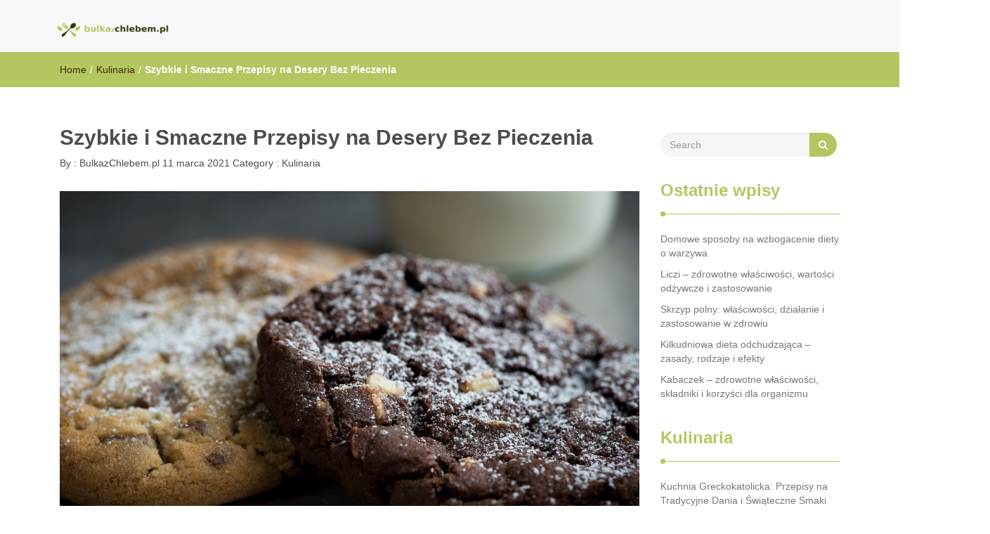

--- FILE ---
content_type: text/html; charset=UTF-8
request_url: https://bulkazchlebem.pl/szybkie-i-smaczne-przepisy-na-desery-bez-pieczenia/
body_size: 18438
content:
<!DOCTYPE html>
<html lang="pl-PL">
<head>
<meta charset="UTF-8">
<meta name="viewport" content="width=device-width, initial-scale=1">
<link rel="profile" href="https://gmpg.org/xfn/11">
<meta name='robots' content='index, follow, max-image-preview:large, max-snippet:-1, max-video-preview:-1' />

	<!-- This site is optimized with the Yoast SEO plugin v26.8 - https://yoast.com/product/yoast-seo-wordpress/ -->
	<title>Szybkie i Smaczne Przepisy na Desery Bez Pieczenia - BulkazChlebem.pl</title>
	<link rel="canonical" href="https://bulkazchlebem.pl/szybkie-i-smaczne-przepisy-na-desery-bez-pieczenia/" />
	<meta property="og:locale" content="pl_PL" />
	<meta property="og:type" content="article" />
	<meta property="og:title" content="Szybkie i Smaczne Przepisy na Desery Bez Pieczenia - BulkazChlebem.pl" />
	<meta property="og:description" content="Desery bez pieczenia to prawdziwy skarb w kuchni, zwłaszcza dla tych, którzy pragną szybko zaspokoić swoją słodką ochotę. Nie tylko są one łatwe w przygotowaniu, ale także prezentują się efektownie i smakują wyśmienicie. Warto wiedzieć, jakie składniki warto mieć pod ręką, aby móc stworzyć różnorodne i apetyczne kompozycje, które zachwycą &hellip;" />
	<meta property="og:url" content="https://bulkazchlebem.pl/szybkie-i-smaczne-przepisy-na-desery-bez-pieczenia/" />
	<meta property="og:site_name" content="BulkazChlebem.pl" />
	<meta property="article:published_time" content="2021-03-11T10:11:54+00:00" />
	<meta property="article:modified_time" content="2025-12-27T01:30:36+00:00" />
	<meta property="og:image" content="https://bulkazchlebem.pl/wp-content/uploads/2022/08/ciastko_czekoladowe_1659706918.jpg" />
	<meta property="og:image:width" content="1280" />
	<meta property="og:image:height" content="854" />
	<meta property="og:image:type" content="image/jpeg" />
	<meta name="author" content="BulkazChlebem.pl" />
	<meta name="twitter:card" content="summary_large_image" />
	<meta name="twitter:label1" content="Napisane przez" />
	<meta name="twitter:data1" content="BulkazChlebem.pl" />
	<meta name="twitter:label2" content="Szacowany czas czytania" />
	<meta name="twitter:data2" content="8 minut" />
	<script type="application/ld+json" class="yoast-schema-graph">{"@context":"https://schema.org","@graph":[{"@type":"Article","@id":"https://bulkazchlebem.pl/szybkie-i-smaczne-przepisy-na-desery-bez-pieczenia/#article","isPartOf":{"@id":"https://bulkazchlebem.pl/szybkie-i-smaczne-przepisy-na-desery-bez-pieczenia/"},"author":{"name":"BulkazChlebem.pl","@id":"https://bulkazchlebem.pl/#/schema/person/8f437c8346b7388b0a34587ef4864d99"},"headline":"Szybkie i Smaczne Przepisy na Desery Bez Pieczenia","datePublished":"2021-03-11T10:11:54+00:00","dateModified":"2025-12-27T01:30:36+00:00","mainEntityOfPage":{"@id":"https://bulkazchlebem.pl/szybkie-i-smaczne-przepisy-na-desery-bez-pieczenia/"},"wordCount":1572,"publisher":{"@id":"https://bulkazchlebem.pl/#organization"},"image":{"@id":"https://bulkazchlebem.pl/szybkie-i-smaczne-przepisy-na-desery-bez-pieczenia/#primaryimage"},"thumbnailUrl":"https://bulkazchlebem.pl/wp-content/uploads/2022/08/ciastko_czekoladowe_1659706918.jpg","articleSection":["Kulinaria"],"inLanguage":"pl-PL"},{"@type":"WebPage","@id":"https://bulkazchlebem.pl/szybkie-i-smaczne-przepisy-na-desery-bez-pieczenia/","url":"https://bulkazchlebem.pl/szybkie-i-smaczne-przepisy-na-desery-bez-pieczenia/","name":"Szybkie i Smaczne Przepisy na Desery Bez Pieczenia - BulkazChlebem.pl","isPartOf":{"@id":"https://bulkazchlebem.pl/#website"},"primaryImageOfPage":{"@id":"https://bulkazchlebem.pl/szybkie-i-smaczne-przepisy-na-desery-bez-pieczenia/#primaryimage"},"image":{"@id":"https://bulkazchlebem.pl/szybkie-i-smaczne-przepisy-na-desery-bez-pieczenia/#primaryimage"},"thumbnailUrl":"https://bulkazchlebem.pl/wp-content/uploads/2022/08/ciastko_czekoladowe_1659706918.jpg","datePublished":"2021-03-11T10:11:54+00:00","dateModified":"2025-12-27T01:30:36+00:00","breadcrumb":{"@id":"https://bulkazchlebem.pl/szybkie-i-smaczne-przepisy-na-desery-bez-pieczenia/#breadcrumb"},"inLanguage":"pl-PL","potentialAction":[{"@type":"ReadAction","target":["https://bulkazchlebem.pl/szybkie-i-smaczne-przepisy-na-desery-bez-pieczenia/"]}]},{"@type":"ImageObject","inLanguage":"pl-PL","@id":"https://bulkazchlebem.pl/szybkie-i-smaczne-przepisy-na-desery-bez-pieczenia/#primaryimage","url":"https://bulkazchlebem.pl/wp-content/uploads/2022/08/ciastko_czekoladowe_1659706918.jpg","contentUrl":"https://bulkazchlebem.pl/wp-content/uploads/2022/08/ciastko_czekoladowe_1659706918.jpg","width":1280,"height":854,"caption":"Pezibear / Pixabay"},{"@type":"BreadcrumbList","@id":"https://bulkazchlebem.pl/szybkie-i-smaczne-przepisy-na-desery-bez-pieczenia/#breadcrumb","itemListElement":[{"@type":"ListItem","position":1,"name":"Strona główna","item":"https://bulkazchlebem.pl/"},{"@type":"ListItem","position":2,"name":"Szybkie i Smaczne Przepisy na Desery Bez Pieczenia"}]},{"@type":"WebSite","@id":"https://bulkazchlebem.pl/#website","url":"https://bulkazchlebem.pl/","name":"BulkazChlebem.pl","description":"","publisher":{"@id":"https://bulkazchlebem.pl/#organization"},"potentialAction":[{"@type":"SearchAction","target":{"@type":"EntryPoint","urlTemplate":"https://bulkazchlebem.pl/?s={search_term_string}"},"query-input":{"@type":"PropertyValueSpecification","valueRequired":true,"valueName":"search_term_string"}}],"inLanguage":"pl-PL"},{"@type":"Organization","@id":"https://bulkazchlebem.pl/#organization","name":"BulkazChlebem.pl","url":"https://bulkazchlebem.pl/","logo":{"@type":"ImageObject","inLanguage":"pl-PL","@id":"https://bulkazchlebem.pl/#/schema/logo/image/","url":"https://bulkazchlebem.pl/wp-content/uploads/2022/10/cropped-logo.png","contentUrl":"https://bulkazchlebem.pl/wp-content/uploads/2022/10/cropped-logo.png","width":160,"height":22,"caption":"BulkazChlebem.pl"},"image":{"@id":"https://bulkazchlebem.pl/#/schema/logo/image/"}},{"@type":"Person","@id":"https://bulkazchlebem.pl/#/schema/person/8f437c8346b7388b0a34587ef4864d99","name":"BulkazChlebem.pl","image":{"@type":"ImageObject","inLanguage":"pl-PL","@id":"https://bulkazchlebem.pl/#/schema/person/image/","url":"https://secure.gravatar.com/avatar/bfd83fde509db3de9c690690b87690711d492ee9717552382212a506974c8308?s=96&d=mm&r=g","contentUrl":"https://secure.gravatar.com/avatar/bfd83fde509db3de9c690690b87690711d492ee9717552382212a506974c8308?s=96&d=mm&r=g","caption":"BulkazChlebem.pl"},"url":"https://bulkazchlebem.pl/author/bulkazchlebem-pl/"}]}</script>
	<!-- / Yoast SEO plugin. -->


<link rel="alternate" type="application/rss+xml" title="BulkazChlebem.pl &raquo; Kanał z wpisami" href="https://bulkazchlebem.pl/feed/" />
<link rel="alternate" type="application/rss+xml" title="BulkazChlebem.pl &raquo; Kanał z komentarzami" href="https://bulkazchlebem.pl/comments/feed/" />
<link rel="alternate" title="oEmbed (JSON)" type="application/json+oembed" href="https://bulkazchlebem.pl/wp-json/oembed/1.0/embed?url=https%3A%2F%2Fbulkazchlebem.pl%2Fszybkie-i-smaczne-przepisy-na-desery-bez-pieczenia%2F" />
<link rel="alternate" title="oEmbed (XML)" type="text/xml+oembed" href="https://bulkazchlebem.pl/wp-json/oembed/1.0/embed?url=https%3A%2F%2Fbulkazchlebem.pl%2Fszybkie-i-smaczne-przepisy-na-desery-bez-pieczenia%2F&#038;format=xml" />
<style id='wp-img-auto-sizes-contain-inline-css' type='text/css'>
img:is([sizes=auto i],[sizes^="auto," i]){contain-intrinsic-size:3000px 1500px}
/*# sourceURL=wp-img-auto-sizes-contain-inline-css */
</style>
<style id='wp-emoji-styles-inline-css' type='text/css'>

	img.wp-smiley, img.emoji {
		display: inline !important;
		border: none !important;
		box-shadow: none !important;
		height: 1em !important;
		width: 1em !important;
		margin: 0 0.07em !important;
		vertical-align: -0.1em !important;
		background: none !important;
		padding: 0 !important;
	}
/*# sourceURL=wp-emoji-styles-inline-css */
</style>
<style id='wp-block-library-inline-css' type='text/css'>
:root{--wp-block-synced-color:#7a00df;--wp-block-synced-color--rgb:122,0,223;--wp-bound-block-color:var(--wp-block-synced-color);--wp-editor-canvas-background:#ddd;--wp-admin-theme-color:#007cba;--wp-admin-theme-color--rgb:0,124,186;--wp-admin-theme-color-darker-10:#006ba1;--wp-admin-theme-color-darker-10--rgb:0,107,160.5;--wp-admin-theme-color-darker-20:#005a87;--wp-admin-theme-color-darker-20--rgb:0,90,135;--wp-admin-border-width-focus:2px}@media (min-resolution:192dpi){:root{--wp-admin-border-width-focus:1.5px}}.wp-element-button{cursor:pointer}:root .has-very-light-gray-background-color{background-color:#eee}:root .has-very-dark-gray-background-color{background-color:#313131}:root .has-very-light-gray-color{color:#eee}:root .has-very-dark-gray-color{color:#313131}:root .has-vivid-green-cyan-to-vivid-cyan-blue-gradient-background{background:linear-gradient(135deg,#00d084,#0693e3)}:root .has-purple-crush-gradient-background{background:linear-gradient(135deg,#34e2e4,#4721fb 50%,#ab1dfe)}:root .has-hazy-dawn-gradient-background{background:linear-gradient(135deg,#faaca8,#dad0ec)}:root .has-subdued-olive-gradient-background{background:linear-gradient(135deg,#fafae1,#67a671)}:root .has-atomic-cream-gradient-background{background:linear-gradient(135deg,#fdd79a,#004a59)}:root .has-nightshade-gradient-background{background:linear-gradient(135deg,#330968,#31cdcf)}:root .has-midnight-gradient-background{background:linear-gradient(135deg,#020381,#2874fc)}:root{--wp--preset--font-size--normal:16px;--wp--preset--font-size--huge:42px}.has-regular-font-size{font-size:1em}.has-larger-font-size{font-size:2.625em}.has-normal-font-size{font-size:var(--wp--preset--font-size--normal)}.has-huge-font-size{font-size:var(--wp--preset--font-size--huge)}.has-text-align-center{text-align:center}.has-text-align-left{text-align:left}.has-text-align-right{text-align:right}.has-fit-text{white-space:nowrap!important}#end-resizable-editor-section{display:none}.aligncenter{clear:both}.items-justified-left{justify-content:flex-start}.items-justified-center{justify-content:center}.items-justified-right{justify-content:flex-end}.items-justified-space-between{justify-content:space-between}.screen-reader-text{border:0;clip-path:inset(50%);height:1px;margin:-1px;overflow:hidden;padding:0;position:absolute;width:1px;word-wrap:normal!important}.screen-reader-text:focus{background-color:#ddd;clip-path:none;color:#444;display:block;font-size:1em;height:auto;left:5px;line-height:normal;padding:15px 23px 14px;text-decoration:none;top:5px;width:auto;z-index:100000}html :where(.has-border-color){border-style:solid}html :where([style*=border-top-color]){border-top-style:solid}html :where([style*=border-right-color]){border-right-style:solid}html :where([style*=border-bottom-color]){border-bottom-style:solid}html :where([style*=border-left-color]){border-left-style:solid}html :where([style*=border-width]){border-style:solid}html :where([style*=border-top-width]){border-top-style:solid}html :where([style*=border-right-width]){border-right-style:solid}html :where([style*=border-bottom-width]){border-bottom-style:solid}html :where([style*=border-left-width]){border-left-style:solid}html :where(img[class*=wp-image-]){height:auto;max-width:100%}:where(figure){margin:0 0 1em}html :where(.is-position-sticky){--wp-admin--admin-bar--position-offset:var(--wp-admin--admin-bar--height,0px)}@media screen and (max-width:600px){html :where(.is-position-sticky){--wp-admin--admin-bar--position-offset:0px}}

/*# sourceURL=wp-block-library-inline-css */
</style><style id='global-styles-inline-css' type='text/css'>
:root{--wp--preset--aspect-ratio--square: 1;--wp--preset--aspect-ratio--4-3: 4/3;--wp--preset--aspect-ratio--3-4: 3/4;--wp--preset--aspect-ratio--3-2: 3/2;--wp--preset--aspect-ratio--2-3: 2/3;--wp--preset--aspect-ratio--16-9: 16/9;--wp--preset--aspect-ratio--9-16: 9/16;--wp--preset--color--black: #000000;--wp--preset--color--cyan-bluish-gray: #abb8c3;--wp--preset--color--white: #ffffff;--wp--preset--color--pale-pink: #f78da7;--wp--preset--color--vivid-red: #cf2e2e;--wp--preset--color--luminous-vivid-orange: #ff6900;--wp--preset--color--luminous-vivid-amber: #fcb900;--wp--preset--color--light-green-cyan: #7bdcb5;--wp--preset--color--vivid-green-cyan: #00d084;--wp--preset--color--pale-cyan-blue: #8ed1fc;--wp--preset--color--vivid-cyan-blue: #0693e3;--wp--preset--color--vivid-purple: #9b51e0;--wp--preset--gradient--vivid-cyan-blue-to-vivid-purple: linear-gradient(135deg,rgb(6,147,227) 0%,rgb(155,81,224) 100%);--wp--preset--gradient--light-green-cyan-to-vivid-green-cyan: linear-gradient(135deg,rgb(122,220,180) 0%,rgb(0,208,130) 100%);--wp--preset--gradient--luminous-vivid-amber-to-luminous-vivid-orange: linear-gradient(135deg,rgb(252,185,0) 0%,rgb(255,105,0) 100%);--wp--preset--gradient--luminous-vivid-orange-to-vivid-red: linear-gradient(135deg,rgb(255,105,0) 0%,rgb(207,46,46) 100%);--wp--preset--gradient--very-light-gray-to-cyan-bluish-gray: linear-gradient(135deg,rgb(238,238,238) 0%,rgb(169,184,195) 100%);--wp--preset--gradient--cool-to-warm-spectrum: linear-gradient(135deg,rgb(74,234,220) 0%,rgb(151,120,209) 20%,rgb(207,42,186) 40%,rgb(238,44,130) 60%,rgb(251,105,98) 80%,rgb(254,248,76) 100%);--wp--preset--gradient--blush-light-purple: linear-gradient(135deg,rgb(255,206,236) 0%,rgb(152,150,240) 100%);--wp--preset--gradient--blush-bordeaux: linear-gradient(135deg,rgb(254,205,165) 0%,rgb(254,45,45) 50%,rgb(107,0,62) 100%);--wp--preset--gradient--luminous-dusk: linear-gradient(135deg,rgb(255,203,112) 0%,rgb(199,81,192) 50%,rgb(65,88,208) 100%);--wp--preset--gradient--pale-ocean: linear-gradient(135deg,rgb(255,245,203) 0%,rgb(182,227,212) 50%,rgb(51,167,181) 100%);--wp--preset--gradient--electric-grass: linear-gradient(135deg,rgb(202,248,128) 0%,rgb(113,206,126) 100%);--wp--preset--gradient--midnight: linear-gradient(135deg,rgb(2,3,129) 0%,rgb(40,116,252) 100%);--wp--preset--font-size--small: 13px;--wp--preset--font-size--medium: 20px;--wp--preset--font-size--large: 36px;--wp--preset--font-size--x-large: 42px;--wp--preset--spacing--20: 0.44rem;--wp--preset--spacing--30: 0.67rem;--wp--preset--spacing--40: 1rem;--wp--preset--spacing--50: 1.5rem;--wp--preset--spacing--60: 2.25rem;--wp--preset--spacing--70: 3.38rem;--wp--preset--spacing--80: 5.06rem;--wp--preset--shadow--natural: 6px 6px 9px rgba(0, 0, 0, 0.2);--wp--preset--shadow--deep: 12px 12px 50px rgba(0, 0, 0, 0.4);--wp--preset--shadow--sharp: 6px 6px 0px rgba(0, 0, 0, 0.2);--wp--preset--shadow--outlined: 6px 6px 0px -3px rgb(255, 255, 255), 6px 6px rgb(0, 0, 0);--wp--preset--shadow--crisp: 6px 6px 0px rgb(0, 0, 0);}:where(.is-layout-flex){gap: 0.5em;}:where(.is-layout-grid){gap: 0.5em;}body .is-layout-flex{display: flex;}.is-layout-flex{flex-wrap: wrap;align-items: center;}.is-layout-flex > :is(*, div){margin: 0;}body .is-layout-grid{display: grid;}.is-layout-grid > :is(*, div){margin: 0;}:where(.wp-block-columns.is-layout-flex){gap: 2em;}:where(.wp-block-columns.is-layout-grid){gap: 2em;}:where(.wp-block-post-template.is-layout-flex){gap: 1.25em;}:where(.wp-block-post-template.is-layout-grid){gap: 1.25em;}.has-black-color{color: var(--wp--preset--color--black) !important;}.has-cyan-bluish-gray-color{color: var(--wp--preset--color--cyan-bluish-gray) !important;}.has-white-color{color: var(--wp--preset--color--white) !important;}.has-pale-pink-color{color: var(--wp--preset--color--pale-pink) !important;}.has-vivid-red-color{color: var(--wp--preset--color--vivid-red) !important;}.has-luminous-vivid-orange-color{color: var(--wp--preset--color--luminous-vivid-orange) !important;}.has-luminous-vivid-amber-color{color: var(--wp--preset--color--luminous-vivid-amber) !important;}.has-light-green-cyan-color{color: var(--wp--preset--color--light-green-cyan) !important;}.has-vivid-green-cyan-color{color: var(--wp--preset--color--vivid-green-cyan) !important;}.has-pale-cyan-blue-color{color: var(--wp--preset--color--pale-cyan-blue) !important;}.has-vivid-cyan-blue-color{color: var(--wp--preset--color--vivid-cyan-blue) !important;}.has-vivid-purple-color{color: var(--wp--preset--color--vivid-purple) !important;}.has-black-background-color{background-color: var(--wp--preset--color--black) !important;}.has-cyan-bluish-gray-background-color{background-color: var(--wp--preset--color--cyan-bluish-gray) !important;}.has-white-background-color{background-color: var(--wp--preset--color--white) !important;}.has-pale-pink-background-color{background-color: var(--wp--preset--color--pale-pink) !important;}.has-vivid-red-background-color{background-color: var(--wp--preset--color--vivid-red) !important;}.has-luminous-vivid-orange-background-color{background-color: var(--wp--preset--color--luminous-vivid-orange) !important;}.has-luminous-vivid-amber-background-color{background-color: var(--wp--preset--color--luminous-vivid-amber) !important;}.has-light-green-cyan-background-color{background-color: var(--wp--preset--color--light-green-cyan) !important;}.has-vivid-green-cyan-background-color{background-color: var(--wp--preset--color--vivid-green-cyan) !important;}.has-pale-cyan-blue-background-color{background-color: var(--wp--preset--color--pale-cyan-blue) !important;}.has-vivid-cyan-blue-background-color{background-color: var(--wp--preset--color--vivid-cyan-blue) !important;}.has-vivid-purple-background-color{background-color: var(--wp--preset--color--vivid-purple) !important;}.has-black-border-color{border-color: var(--wp--preset--color--black) !important;}.has-cyan-bluish-gray-border-color{border-color: var(--wp--preset--color--cyan-bluish-gray) !important;}.has-white-border-color{border-color: var(--wp--preset--color--white) !important;}.has-pale-pink-border-color{border-color: var(--wp--preset--color--pale-pink) !important;}.has-vivid-red-border-color{border-color: var(--wp--preset--color--vivid-red) !important;}.has-luminous-vivid-orange-border-color{border-color: var(--wp--preset--color--luminous-vivid-orange) !important;}.has-luminous-vivid-amber-border-color{border-color: var(--wp--preset--color--luminous-vivid-amber) !important;}.has-light-green-cyan-border-color{border-color: var(--wp--preset--color--light-green-cyan) !important;}.has-vivid-green-cyan-border-color{border-color: var(--wp--preset--color--vivid-green-cyan) !important;}.has-pale-cyan-blue-border-color{border-color: var(--wp--preset--color--pale-cyan-blue) !important;}.has-vivid-cyan-blue-border-color{border-color: var(--wp--preset--color--vivid-cyan-blue) !important;}.has-vivid-purple-border-color{border-color: var(--wp--preset--color--vivid-purple) !important;}.has-vivid-cyan-blue-to-vivid-purple-gradient-background{background: var(--wp--preset--gradient--vivid-cyan-blue-to-vivid-purple) !important;}.has-light-green-cyan-to-vivid-green-cyan-gradient-background{background: var(--wp--preset--gradient--light-green-cyan-to-vivid-green-cyan) !important;}.has-luminous-vivid-amber-to-luminous-vivid-orange-gradient-background{background: var(--wp--preset--gradient--luminous-vivid-amber-to-luminous-vivid-orange) !important;}.has-luminous-vivid-orange-to-vivid-red-gradient-background{background: var(--wp--preset--gradient--luminous-vivid-orange-to-vivid-red) !important;}.has-very-light-gray-to-cyan-bluish-gray-gradient-background{background: var(--wp--preset--gradient--very-light-gray-to-cyan-bluish-gray) !important;}.has-cool-to-warm-spectrum-gradient-background{background: var(--wp--preset--gradient--cool-to-warm-spectrum) !important;}.has-blush-light-purple-gradient-background{background: var(--wp--preset--gradient--blush-light-purple) !important;}.has-blush-bordeaux-gradient-background{background: var(--wp--preset--gradient--blush-bordeaux) !important;}.has-luminous-dusk-gradient-background{background: var(--wp--preset--gradient--luminous-dusk) !important;}.has-pale-ocean-gradient-background{background: var(--wp--preset--gradient--pale-ocean) !important;}.has-electric-grass-gradient-background{background: var(--wp--preset--gradient--electric-grass) !important;}.has-midnight-gradient-background{background: var(--wp--preset--gradient--midnight) !important;}.has-small-font-size{font-size: var(--wp--preset--font-size--small) !important;}.has-medium-font-size{font-size: var(--wp--preset--font-size--medium) !important;}.has-large-font-size{font-size: var(--wp--preset--font-size--large) !important;}.has-x-large-font-size{font-size: var(--wp--preset--font-size--x-large) !important;}
/*# sourceURL=global-styles-inline-css */
</style>

<style id='classic-theme-styles-inline-css' type='text/css'>
/*! This file is auto-generated */
.wp-block-button__link{color:#fff;background-color:#32373c;border-radius:9999px;box-shadow:none;text-decoration:none;padding:calc(.667em + 2px) calc(1.333em + 2px);font-size:1.125em}.wp-block-file__button{background:#32373c;color:#fff;text-decoration:none}
/*# sourceURL=/wp-includes/css/classic-themes.min.css */
</style>
<link rel='stylesheet' id='ez-toc-css' href='https://bulkazchlebem.pl/wp-content/plugins/easy-table-of-contents/assets/css/screen.min.css?ver=2.0.80' type='text/css' media='all' />
<style id='ez-toc-inline-css' type='text/css'>
div#ez-toc-container .ez-toc-title {font-size: 120%;}div#ez-toc-container .ez-toc-title {font-weight: 500;}div#ez-toc-container ul li , div#ez-toc-container ul li a {font-size: 95%;}div#ez-toc-container ul li , div#ez-toc-container ul li a {font-weight: 500;}div#ez-toc-container nav ul ul li {font-size: 90%;}.ez-toc-box-title {font-weight: bold; margin-bottom: 10px; text-align: center; text-transform: uppercase; letter-spacing: 1px; color: #666; padding-bottom: 5px;position:absolute;top:-4%;left:5%;background-color: inherit;transition: top 0.3s ease;}.ez-toc-box-title.toc-closed {top:-25%;}
.ez-toc-container-direction {direction: ltr;}.ez-toc-counter ul{counter-reset: item ;}.ez-toc-counter nav ul li a::before {content: counters(item, '.', decimal) '. ';display: inline-block;counter-increment: item;flex-grow: 0;flex-shrink: 0;margin-right: .2em; float: left; }.ez-toc-widget-direction {direction: ltr;}.ez-toc-widget-container ul{counter-reset: item ;}.ez-toc-widget-container nav ul li a::before {content: counters(item, '.', decimal) '. ';display: inline-block;counter-increment: item;flex-grow: 0;flex-shrink: 0;margin-right: .2em; float: left; }
/*# sourceURL=ez-toc-inline-css */
</style>
<link rel='stylesheet' id='font-awesome-css' href='https://bulkazchlebem.pl/wp-content/themes/imnews/css/font-awesome.min.css?ver=4.7.0' type='text/css' media='all' />
<link rel='stylesheet' id='stellarnav-css' href='https://bulkazchlebem.pl/wp-content/themes/imnews/css/stellarnav.css?ver=1.1' type='text/css' media='all' />
<link rel='stylesheet' id='bootstrap-css' href='https://bulkazchlebem.pl/wp-content/themes/imnews/css/bootstrap.min.css?ver=3.3.7' type='text/css' media='all' />
<link rel='stylesheet' id='imnews-default-css' href='https://bulkazchlebem.pl/wp-content/themes/imnews/css/default.css?ver=6.9' type='text/css' media='all' />
<link rel='stylesheet' id='imnews-style-css' href='https://bulkazchlebem.pl/wp-content/themes/imnews-child/style.css?ver=6.9' type='text/css' media='all' />
<link rel='stylesheet' id='arpw-style-css' href='https://bulkazchlebem.pl/wp-content/plugins/advanced-random-posts-widget/assets/css/arpw-frontend.css?ver=6.9' type='text/css' media='all' />
<link rel='stylesheet' id='yarppRelatedCss-css' href='https://bulkazchlebem.pl/wp-content/plugins/yet-another-related-posts-plugin/style/related.css?ver=5.30.11' type='text/css' media='all' />
<script type="text/javascript" src="https://bulkazchlebem.pl/wp-includes/js/jquery/jquery.min.js?ver=3.7.1" id="jquery-core-js"></script>
<script type="text/javascript" src="https://bulkazchlebem.pl/wp-includes/js/jquery/jquery-migrate.min.js?ver=3.4.1" id="jquery-migrate-js"></script>
<link rel="https://api.w.org/" href="https://bulkazchlebem.pl/wp-json/" /><link rel="alternate" title="JSON" type="application/json" href="https://bulkazchlebem.pl/wp-json/wp/v2/posts/514" /><link rel="EditURI" type="application/rsd+xml" title="RSD" href="https://bulkazchlebem.pl/xmlrpc.php?rsd" />
<meta name="generator" content="WordPress 6.9" />
<link rel='shortlink' href='https://bulkazchlebem.pl/?p=514' />
		<!-- Custom Logo: hide header text -->
		<style id="custom-logo-css" type="text/css">
			.navbar-brand, .ttl_tagline {
				position: absolute;
				clip-path: inset(50%);
			}
		</style>
		
		<!-- GA Google Analytics @ https://m0n.co/ga -->
		<script async src="https://www.googletagmanager.com/gtag/js?id=G-31PNPSSE9G"></script>
		<script>
			window.dataLayer = window.dataLayer || [];
			function gtag(){dataLayer.push(arguments);}
			gtag('js', new Date());
			gtag('config', 'G-31PNPSSE9G');
		</script>

	<!-- Analytics by WP Statistics - https://wp-statistics.com -->
<style type="text/css">.recentcomments a{display:inline !important;padding:0 !important;margin:0 !important;}</style><style type="text/css">
.inline-dropdown,.comment .comment-reply-link{background-color: #b2c760}
.search-box-input .search-button,caption{background-color: #b2c760}
.side-area-post .side-area-heading,.side-area-post table{border-color:  #b2c760; color: #b2c760;}
.side-area-post .side-area-heading::after{background:#b2c760;}
.current{background:#b2c760;}
.next, .prev{color:#b2c760;}
.sidenews-post-image img,.tagcloud a:hover,.othernews-post-image img,.relatednews-post-image img,.similar-post-image img{background:#b2c760;}
.side-area-post ul li a:hover,cite,a{color:#b2c760;}
.side-area-post ul li.recentcomments a:hover{color: #b2c760;}    
.like-article h4{border-bottom: 1px solid #b2c760; color: #b2c760;}
#menubar .nav > li > a:hover{color:#b2c760;}
#menubar#main-nav ul ul li:hover > a, #main-nav ul ul li a:hover{color: #b2c760;}
.next, .prev{border:1px solid #b2c760;}
#top .navbar-toggle .icon-bar,.comment-form .submit,.current, .page-numbers:hover, .next:hover, .prev:hover{background:#b2c760; }
#menubar .nav > li > a,#menubar ul ul li a,#menubar .navbar-brand{ color: #4D4D4D; }
.comment .comment-metadata a,.othernews-post-title a,.relatednews-post-details .relatednews-post-title a,.similar-post-details .similar-post-title a,.news-title a,.comment-metadata > a,.comment-edit-link,.comment-reply-link,.logged-in-as > a,.ttl_tagline{ color: #4D4D4D; }
.comment .comment-metadata a:hover,.othernews-post-title a:hover,.relatednews-post-title a:hover,.footer-copyrights a:hover,.similar-post-title a:hover,.sidenews-post-heading > a:hover,.news-title a:hover,.comment-metadata > a:hover,.comment-edit-link:hover,.comment-reply-link:hover,.logged-in-as > a:hover,a:focus, a:hover{color: #b2c760;}
</style>
</head>
<body data-rsssl=1 class="wp-singular post-template-default single single-post postid-514 single-format-standard wp-custom-logo wp-theme-imnews wp-child-theme-imnews-child">
<!--menu-bar start-->
<header id="top">
    <div id="menubar">
        <div class="container">
            <div class="row">
                <nav class="navbar navbar-default">
                    <button type="button" class="navbar-toggle" data-toggle="collapse" data-target="#main-nav">
                        <span class="icon-bar"></span>
                        <span class="icon-bar"></span>
                        <span class="icon-bar"></span>                        
                    </button>
                    <div class="navbar-header">
                        <a href="https://bulkazchlebem.pl/" class="custom-logo-link" rel="home"><img width="160" height="22" src="https://bulkazchlebem.pl/wp-content/uploads/2022/10/cropped-logo.png" class="custom-logo" alt="BulkazChlebem.pl" decoding="async" srcset="https://bulkazchlebem.pl/wp-content/uploads/2022/10/cropped-logo.png 160w, https://bulkazchlebem.pl/wp-content/uploads/2022/10/cropped-logo-150x22.png 150w" sizes="(max-width: 160px) 100vw, 160px" /></a>                            <a class="navbar-brand" href="https://bulkazchlebem.pl/" rel="home">BulkazChlebem.pl</a>
                            <p class="ttl_tagline"></p>
                    </div>
                    <div class="collapse navbar-collapse inline-list" id="main-nav">
                        <ul class="nav navbar-nav nav-category"></ul>
                    </div>
                </nav>
            </div>
        </div>
    </div>
</header><div class="inline-dropdown">
	<div class="container">	
    	<div class="row">
	        <div class="col-sm-12">
	            <div class="path-category">
	                <ul id="breadcrumbs" class="breadcrumbs"><li class="item-home"><a class="bread-link bread-home" href="https://bulkazchlebem.pl" title="Home">Home</a></li><li class="separator separator-home"> / </li><li class="item-cat"><a href="https://bulkazchlebem.pl/kategoria/kulinaria/">Kulinaria</a></li><li class="separator"> / </li><li class="item-current item-514"><strong class="bread-current bread-514" title="Szybkie i Smaczne Przepisy na Desery Bez Pieczenia">Szybkie i Smaczne Przepisy na Desery Bez Pieczenia</strong></li></ul>	            </div>
	        </div>
	    </div>
    </div>
</div>
<div class="container">
    <div class="row main-row">
        <div class="col-sm-9">
			<div class="news-posts" id="single-blog">	
				<div class="mainnews-post">
    <div class="row">
        <div class="col-sm-12">
            <div class="news-title">
        <h3><b>Szybkie i Smaczne Przepisy na Desery Bez Pieczenia</b></h3>   
    <ul>
        <li>By :<a href="https://bulkazchlebem.pl/author/bulkazchlebem-pl/" rel="tag"> BulkazChlebem.pl</a></li>
        <li><time datetime="2021-03-11T11:11:54+01:00">11 marca 2021</time></li>
        <li>Category : <a href="https://bulkazchlebem.pl/kategoria/kulinaria/" rel="category tag">Kulinaria</a></li>
        <li> </li>
    </ul>
            </div>
        </div>
    </div>      
        <div class="label-img">
        <div>
            <img width="1280" height="854" src="https://bulkazchlebem.pl/wp-content/uploads/2022/08/ciastko_czekoladowe_1659706918.jpg" class="img-responsive mainnews-image wp-post-image" alt="" decoding="async" fetchpriority="high" srcset="https://bulkazchlebem.pl/wp-content/uploads/2022/08/ciastko_czekoladowe_1659706918.jpg 1280w, https://bulkazchlebem.pl/wp-content/uploads/2022/08/ciastko_czekoladowe_1659706918-300x200.jpg 300w, https://bulkazchlebem.pl/wp-content/uploads/2022/08/ciastko_czekoladowe_1659706918-1024x683.jpg 1024w, https://bulkazchlebem.pl/wp-content/uploads/2022/08/ciastko_czekoladowe_1659706918-768x512.jpg 768w" sizes="(max-width: 1280px) 100vw, 1280px" />        </div>
                <div class="label">
            <div class="row label-row">
                <div class="col-sm-11 col-xs-9 label-column no-padding">
                    <span class="mcat_name">Kulinaria</span>                     
                </div>
                            </div>
        </div>
    </div>
        <div class="news-details">
        <div class="news">
            <p>Desery bez pieczenia to prawdziwy skarb w kuchni, zwłaszcza dla tych, którzy pragną szybko zaspokoić swoją słodką ochotę. Nie tylko są one łatwe w przygotowaniu, ale także prezentują się efektownie i smakują wyśmienicie. Warto wiedzieć, jakie składniki warto mieć pod ręką, aby móc stworzyć różnorodne i apetyczne kompozycje, które zachwycą nie tylko dorosłych, ale i dzieci. W artykule znajdziesz inspiracje na szybkie, smaczne i zdrowe desery, które z pewnością umilą każdą chwilę.</p>
<div id="ez-toc-container" class="ez-toc-v2_0_80 counter-hierarchy ez-toc-counter ez-toc-grey ez-toc-container-direction">
<div class="ez-toc-title-container">
<p class="ez-toc-title" style="cursor:inherit">Spis treści</p>
<span class="ez-toc-title-toggle"><a href="#" class="ez-toc-pull-right ez-toc-btn ez-toc-btn-xs ez-toc-btn-default ez-toc-toggle" aria-label="Przełącznik Spisu Treści"><span class="ez-toc-js-icon-con"><span class=""><span class="eztoc-hide" style="display:none;">Toggle</span><span class="ez-toc-icon-toggle-span"><svg style="fill: #999;color:#999" xmlns="http://www.w3.org/2000/svg" class="list-377408" width="20px" height="20px" viewBox="0 0 24 24" fill="none"><path d="M6 6H4v2h2V6zm14 0H8v2h12V6zM4 11h2v2H4v-2zm16 0H8v2h12v-2zM4 16h2v2H4v-2zm16 0H8v2h12v-2z" fill="currentColor"></path></svg><svg style="fill: #999;color:#999" class="arrow-unsorted-368013" xmlns="http://www.w3.org/2000/svg" width="10px" height="10px" viewBox="0 0 24 24" version="1.2" baseProfile="tiny"><path d="M18.2 9.3l-6.2-6.3-6.2 6.3c-.2.2-.3.4-.3.7s.1.5.3.7c.2.2.4.3.7.3h11c.3 0 .5-.1.7-.3.2-.2.3-.5.3-.7s-.1-.5-.3-.7zM5.8 14.7l6.2 6.3 6.2-6.3c.2-.2.3-.5.3-.7s-.1-.5-.3-.7c-.2-.2-.4-.3-.7-.3h-11c-.3 0-.5.1-.7.3-.2.2-.3.5-.3.7s.1.5.3.7z"/></svg></span></span></span></a></span></div>
<nav><ul class='ez-toc-list ez-toc-list-level-1 ' ><li class='ez-toc-page-1 ez-toc-heading-level-2'><a class="ez-toc-link ez-toc-heading-1" href="#Jakie_sa_najlepsze_desery_bez_pieczenia" >Jakie są najlepsze desery bez pieczenia?</a></li><li class='ez-toc-page-1 ez-toc-heading-level-2'><a class="ez-toc-link ez-toc-heading-2" href="#Jakie_skladniki_sa_potrzebne_do_deserow_bez_pieczenia" >Jakie składniki są potrzebne do deserów bez pieczenia?</a></li><li class='ez-toc-page-1 ez-toc-heading-level-2'><a class="ez-toc-link ez-toc-heading-3" href="#Jak_przygotowac_szybkie_desery_bez_pieczenia" >Jak przygotować szybkie desery bez pieczenia?</a></li><li class='ez-toc-page-1 ez-toc-heading-level-2'><a class="ez-toc-link ez-toc-heading-4" href="#Jakie_sa_pomysly_na_desery_bez_pieczenia_dla_dzieci" >Jakie są pomysły na desery bez pieczenia dla dzieci?</a></li><li class='ez-toc-page-1 ez-toc-heading-level-2'><a class="ez-toc-link ez-toc-heading-5" href="#Jakie_sa_zdrowe_alternatywy_dla_tradycyjnych_deserow_bez_pieczenia" >Jakie są zdrowe alternatywy dla tradycyjnych deserów bez pieczenia?</a></li></ul></nav></div>
<h2><span class="ez-toc-section" id="Jakie_sa_najlepsze_desery_bez_pieczenia"></span>Jakie są najlepsze desery bez pieczenia?<span class="ez-toc-section-end"></span></h2>
<p>Desery bez pieczenia to doskonałe rozwiązanie dla osób, które pragną zaspokoić swoją słodką ochotę bez konieczności spędzania godzin w kuchni. Wiele z tych przepisów można wykonać w zaledwie kilka chwil, co sprawia, że są one idealne na imprezy, spotkania z przyjaciółmi czy rodzinne okazje.</p>
<p>Jednym z najpopularniejszych deserów bez pieczenia jest <strong>sernik na zimno</strong>. Tego typu deser przygotowuje się na bazie twarogu lub kremowego serka, często z dodatkiem bitej śmietany i galaretki. Można go podać na różnych spodach, najczęściej z herbatników lub biszkoptów, a jego delikatna konsystencja oraz lekko słodki smak sprawiają, że cieszy się dużym uznaniem.</p>
<p><strong>Myszy owocowe</strong> to kolejna świetna propozycja. Można je przyrządzić z rozmaitych owoców sezonowych, takich jak truskawki, maliny czy borówki. Wystarczy zblendować owoce z jogurtem lub śmietaną i schłodzić w lodówce. Dodatkowo można je podać w efektownych szklankach, co sprawi, że staną się atrakcyjną ozdobą stołu.</p>
<ul>
<li>Ciasta na bazie biszkoptów, często przekładane kremem lub owocami, to klasyka, która nigdy nie wychodzi z mody.</li>
<li>Desery w szklankach, takie jak warstwowe kremy lub musy, nie tylko dobrze wyglądają, ale także są łatwe do przygotowania.</li>
<li>Jednym z ciekawszych połączeń są <strong>desery na bazie musu czekoladowego</strong>, które można wzbogacić różnymi dodatkami, takimi jak orzechy czy kawałki owoców.</li>
</ul>
<p>Choć desery bez pieczenia są łatwe do wykonania, można je zaskakująco efektowanie udekorować. Świeże owoce, bita śmietana, czy posypki czekoladowe dodadzą im wyjątkowego charakteru i sprawią, że będą wyglądały jak z najlepszej cukierni. Popularność tych deserów wynika również z ich wszechstronności — można je dostosowywać do własnych upodobań smakowych i sezonowych składników. Wybór najlepszej propozycji zależy tylko od naszych preferencji i dostępnych produktów. </p>
<h2><span class="ez-toc-section" id="Jakie_skladniki_sa_potrzebne_do_deserow_bez_pieczenia"></span>Jakie składniki są potrzebne do deserów bez pieczenia?<span class="ez-toc-section-end"></span></h2>
<p>Desery bez pieczenia to doskonały sposób na szybkie przygotowanie słodkości, które zachwycą gości i domowników. Kluczowymi składnikami, które warto mieć w swojej kuchni, są jogurt i śmietana. Te produkty nadają deserom kremową konsystencję i smak. Również świeże owoce są nieodzownym elementem, który wzbogaca zarówno wygląd, jak i smak dań. Szczególnie popularne są truskawki, maliny i borówki, ale równie dobrze sprawdzą się owoce sezonowe.</p>
<p>Czekolada to kolejny istotny składnik w recepturach na desery bez pieczenia. Można ją wykorzystać na wiele sposobów – jako polewę, w musach czy w formie bądź chipsów. Również herbatniki są niezastąpione, gdyż tworzą znakomitą bazę do różnych wypieków typu „no-bake”. Można je pokruszyć i wykorzystać jako spód ciasta lub dodać do masy deserowej dla dodatkowej chrupkości.</p>
<table>
<thead>
<tr>
<th>Składnik</th>
<th>Właściwości</th>
<th>Przykładowe zastosowanie</th>
</tr>
</thead>
<tbody>
<tr>
<td>Jogurt</td>
<td>Kremowy, bogaty w białko</td>
<td>Bazy do puddingu lub musów</td>
</tr>
<tr>
<td>Śmietana</td>
<td>Delikatna, nadaje puszystości</td>
<td>W bitej śmietanie lub jako składnik kremu</td>
</tr>
<tr>
<td>Owoce</td>
<td>Świeże, słodkie, źródło witamin</td>
<td>W dekoracji lub jako składnik</td>
</tr>
<tr>
<td>Czekolada</td>
<td>Intensywny smak, aromatyczna</td>
<td>Polewa, chipsy w deserach</td>
</tr>
<tr>
<td>Herbatniki</td>
<td>Chrupiące, łatwe w użyciu</td>
<td>Spód do ciast, dodatek do masy</td>
</tr>
</tbody>
</table>
<p>Warto również eksperymentować z dodatkami, takimi jak orzechy, które dostarczają chrupkości i zdrowych tłuszczy, czy przyprawy, takie jak cynamon czy wanilia, które wzbogacają smak deserów. Dzięki takiej kombinacji składników można stworzyć rozmaite pyszności, nie tracąc przy tym dużo czasu na przygotowanie. Desery bez pieczenia to prawdziwa gratka dla każdego, kto chce cieszyć się smakiem odrobiny słodyczy w prosty sposób.</p>
<h2><span class="ez-toc-section" id="Jak_przygotowac_szybkie_desery_bez_pieczenia"></span>Jak przygotować szybkie desery bez pieczenia?<span class="ez-toc-section-end"></span></h2>
<p>Przygotowywanie szybkich deserów bez pieczenia to doskonały sposób na zaspokojenie słodkiej zachcianki, nie wymagając przy tym dużego nakładu pracy czy skomplikowanych składników. Takie desery są idealne na letnie dni, przyjęcia czy nieoczekiwanych gości. Wiele przepisów na te słodkości polega jedynie na wymieszaniu składników i umieszczeniu ich w lodówce do schłodzenia.</p>
<p>Najważniejszym krokiem w procesie przygotowywania deserów bez pieczenia jest odpowiednie zaplanowanie czasu chłodzenia. Zazwyczaj desery te wymagają od kilku godzin do całej nocy, aby uzyskać odpowiednią konsystencję i smak. Warto zatem zrobić je z wyprzedzeniem, aby uniknąć pośpiechu. Oto kilka popularnych typów deserów, które można łatwo przygotować bez użycia piekarnika:</p>
<ul>
<li><strong>Przekładańce z herbatników</strong> – Proste ciasta na zimno, które łączy się z kremem na bazie serka mascarpone lub budyniu. Wystarczy układać warstwy herbatników i kremu, a na koniec schłodzić przez kilka godzin.</li>
<li><strong>Mus czekoladowy</strong> – Można go łatwo przygotować z rozpuszczonej czekolady i bita śmietaną. Idealnie nadaje się do podania w małych kieliszkach.</li>
<li><strong>Deser owocowy z jogurtem</strong> – Mieszanka świeżych owoców, jogurtu i miodu, wszystko to można szybko wymieszać i serwować w pucharkach.</li>
</ul>
<p>Pamiętaj, aby korzystać z dobrej jakości składników, ponieważ mają one znaczący wpływ na końcowy smak deseru. Po przygotowaniu, kiedy deser nabierze odpowiedniej konsystencji, można go ozdobić świeżymi owocami, bitą śmietaną czy polewą czekoladową. To świetny sposób na szybkie przygotowanie słodkości, które na pewno zachwycą każdego. Warto również eksperymentować z nowymi przepisami i dodatkami, aby nadać swoim deserom unikalnego charakteru.</p>
<h2><span class="ez-toc-section" id="Jakie_sa_pomysly_na_desery_bez_pieczenia_dla_dzieci"></span>Jakie są pomysły na desery bez pieczenia dla dzieci?<span class="ez-toc-section-end"></span></h2>
<p>Desery bez pieczenia to idealna propozycja dla dzieci, które często uwielbiają angażować się w kuchenne przygody. Te przepisy są nie tylko łatwe do przygotowania, ale także pozwalają na zastosowanie ulubionych smaków dzieci. Oto kilka pomysłów, które można wykorzystać, aby zachwycić najmłodszych.</p>
<ul>
<li><strong>Owocowe szaszłyki</strong> – Wystarczy nabić na patyczki kawałki ulubionych owoców, takich jak truskawki, kiwi, banany czy winogrona. Można je dodatkowo podać z dipem jogurtowym, co doda smaku i zachęci dzieci do jedzenia owoców.</li>
<li><strong>Jogurtowe parfait</strong> – Wykorzystując warstwy jogurtu naturalnego, świeżych owoców oraz musli, można stworzyć pyszny i zdrowy deser. Dzieci mogą tworzyć własne kompozycje, co sprawia, że przygotowanie staje się zabawą.</li>
<li><strong>Czekoladowe musy</strong> – Prosty mus czekoladowy można przygotować z awokado i kakao. Jest on zdrową alternatywą dla tradycyjnych deserów czekoladowych, a dzieci będą zachwycone jego smakiem i konsystencją.</li>
</ul>
<p>Inne ciekawe pomysły to na przykład <strong>deser w szkle</strong>, gdzie można ułożyć warstwy bitej śmietany, owoców i kruchych ciasteczek, a także <strong>domowe lody</strong>, które można stworzyć, mieszając jogurt z puree owocowym i zamrażając w foremkach. Każdy z tych deserów nie tylko zachwyca smakiem, ale również angażuje dzieci w proces tworzenia, co czyni go jeszcze bardziej atrakcyjnym.</p>
<h2><span class="ez-toc-section" id="Jakie_sa_zdrowe_alternatywy_dla_tradycyjnych_deserow_bez_pieczenia"></span>Jakie są zdrowe alternatywy dla tradycyjnych deserów bez pieczenia?<span class="ez-toc-section-end"></span></h2>
<p>Wiele osób poszukuje zdrowych alternatyw dla tradycyjnych deserów, które często bywają bogate w cukry i kalorie. Na szczęście, istnieje wiele kreatywnych sposobów na przygotowanie pysznych deserów bez pieczenia, które jednocześnie będą korzystne dla zdrowia. Wykorzystanie <strong>naturalnych słodzików</strong>, takich jak miód czy syrop klonowy, to doskonały sposób na ograniczenie ilości cukru w diecie. Te składniki nie tylko dodają słodyczy, ale także wzbogacają deser o dodatkowe wartości odżywcze.<p></p></p>
<p>Drugim kluczowym elementem zdrowych deserów są <strong>składniki pełnoziarniste</strong>. Można je stosować w postaci płatków owsianych, zmielonych orzechów czy kaszy jaglanej. Takie dodatki nie tylko dostarczają błonnika, ale także sprawiają, że deser staje się sycący. Przykładem może być zdrowy mus owocowy na bazie jogurtu naturalnego oraz płatków owsianych, który jest szybki i łatwy do przygotowania.<p></p></p>
<p>Owoce są kolejnym nieodłącznym składnikiem zdrowych deserów. Oprócz tego, że są słodkie, są również źródłem witamin i minerałów. Przykładowe kombinacje to jogurt z mango i orzechami, a także sałatka owocowa z dodatkiem miodu i cynamonu. Owoce można również miksować na smoothie, dodając do nich szpinak lub jarmuż, co zwiększa zawartość składników odżywczych.</p>
<ul>
<li>Używaj naturalnych słodzików, aby zredukować śmiertelność zupełnie klasycznych deserów.</li>
<li>Wybieraj pełnoziarniste składniki, które zwiększą wartość odżywczą pokarmów.</li>
<li>Dodawaj świeże owoce, aby wzbogacić desery o witaminy i błonnik.</li>
<li>Eksperymentuj z jogurtami, które są źródłem białka i probiotyków.</li>
</ul>
<p>Przygotowanie zdrowych deserów bez pieczenia to nie tylko sposób na zachowanie zdrowia, ale także smakowita przygoda w kuchni. Warto badać różne kombinacje składników i dostosowywać je do własnych preferencji smakowych.<div class='yarpp yarpp-related yarpp-related-website yarpp-template-list'>
<!-- YARPP List -->
<h3>Powiązane wpisy:</h3><ol>
<li><a href="https://bulkazchlebem.pl/kuchnia-szwajcarska-przepisy-na-fondue-raclette-i-inne-serowe-przyjemnosci/" rel="bookmark" title="Kuchnia Szwajcarska: Przepisy na Fondue, Raclette i Inne Serowe Przyjemności">Kuchnia Szwajcarska: Przepisy na Fondue, Raclette i Inne Serowe Przyjemności</a></li>
<li><a href="https://bulkazchlebem.pl/kuchnia-azjatycka-przepisy-na-potrawy-z-dalekiego-wschodu/" rel="bookmark" title="Kuchnia azjatycka: przepisy na potrawy z Dalekiego Wschodu">Kuchnia azjatycka: przepisy na potrawy z Dalekiego Wschodu</a></li>
<li><a href="https://bulkazchlebem.pl/przepisy-na-domowe-napoje-koktajlowe/" rel="bookmark" title="Przepisy na domowe napoje koktajlowe">Przepisy na domowe napoje koktajlowe</a></li>
<li><a href="https://bulkazchlebem.pl/jak-przygotowac-idealne-risotto-przepis-krok-po-kroku/" rel="bookmark" title="Jak Przygotować Idealne Risotto: Przepis Krok po Kroku">Jak Przygotować Idealne Risotto: Przepis Krok po Kroku</a></li>
</ol>
</div>
        </div>
    </div>
</div>

<div class="relatednews-post">
            <div class="row like-article similar-article">
        <div class="col-sm-12">
            <h4><b>SIMILAR NEWS</b></h4>
        </div>
    </div>
    <div class="row">
                <div class="col-sm-4">
            <div class="relatednews-post-panel">
                <div class="label-img">
                    <div class="relatednews-post-image">
                        <a href="https://bulkazchlebem.pl/wino-bezalkoholowe-odkryj-jego-wady-i-zalety/">
                        <img width="260" height="160" src="https://bulkazchlebem.pl/wp-content/uploads/2025/09/udj2td3wksy-260x160.jpg" class="attachment-imnews-related-thumbnail size-imnews-related-thumbnail wp-post-image" alt="people tossing their clear wine glasses" decoding="async" />                        </a>
                    </div>
                                        <div class="label">
                        <div class="row label-row">
                            <div class="col-sm-9 col-xs-9 label-column no-padding">
                                <span>Kulinaria</span>
                            </div>
                                                    </div>
                    </div>
                </div>
            <div class="relatednews-post-details">
                <div class="relatednews-post-title">
                    <h5><b><a href="https://bulkazchlebem.pl/wino-bezalkoholowe-odkryj-jego-wady-i-zalety/">Wino bezalkoholowe: odkryj jego wady i zalety</a></b></h5>
                </div>
                <div class="relatednews-post-news">
                    <p>Wino bezalkoholowe zdobywa coraz większą popularność, stając się alternatywą dla tradycyjnych trunków w wielu sytuacjach. Zawierając minimalną ilość alkoholu, oferuje smak i aromaty znane z klasycznych win, ale bez efektów ubocznych, które mogą towarzyszyć spożywaniu alkoholu. W obliczu rosnącej świadomości zdrowotnej, wiele osób decyduje się na ten napój, pragnąc cieszyć &hellip; </p>
                </div>
            </div>
        </div> 
    </div>
            <div class="col-sm-4">
            <div class="relatednews-post-panel">
                <div class="label-img">
                    <div class="relatednews-post-image">
                        <a href="https://bulkazchlebem.pl/pomysly-i-przepisy-na-dania-na-zimno/">
                        <img width="260" height="160" src="https://bulkazchlebem.pl/wp-content/uploads/2024/05/przepis-na-zimny-obiad-260x160.jpg" class="attachment-imnews-related-thumbnail size-imnews-related-thumbnail wp-post-image" alt="" decoding="async" />                        </a>
                    </div>
                                        <div class="label">
                        <div class="row label-row">
                            <div class="col-sm-9 col-xs-9 label-column no-padding">
                                <span>Kulinaria</span>
                            </div>
                                                    </div>
                    </div>
                </div>
            <div class="relatednews-post-details">
                <div class="relatednews-post-title">
                    <h5><b><a href="https://bulkazchlebem.pl/pomysly-i-przepisy-na-dania-na-zimno/">Pomysły i przepisy na dania na zimno</a></b></h5>
                </div>
                <div class="relatednews-post-news">
                    <p>Wybieranie dań na zimno ma wiele zalet, zarówno praktycznych, jak i zdrowotnych, co czyni je atrakcyjną opcją w różnorodnych sytuacjach. W ciepłe dni, dania te oferują przyjemne orzeźwienie, pozwalając uniknąć dodatkowego nagrzewania kuchni poprzez użycie kuchenki czy piekarnika. To znacząco wpływa na komfort życia, zwłaszcza w gorące, letnie miesiące. Dania &hellip; </p>
                </div>
            </div>
        </div> 
    </div>
            <div class="col-sm-4">
            <div class="relatednews-post-panel">
                <div class="label-img">
                    <div class="relatednews-post-image">
                        <a href="https://bulkazchlebem.pl/gulasz-z-indyka-idealny-przepis-na-szybki-i-smaczny-obiad/">
                        <img width="260" height="146" src="https://bulkazchlebem.pl/wp-content/uploads/2024/04/gulasz_1714049822.jpg" class="attachment-imnews-related-thumbnail size-imnews-related-thumbnail wp-post-image" alt="" decoding="async" loading="lazy" srcset="https://bulkazchlebem.pl/wp-content/uploads/2024/04/gulasz_1714049822.jpg 1280w, https://bulkazchlebem.pl/wp-content/uploads/2024/04/gulasz_1714049822-300x169.jpg 300w, https://bulkazchlebem.pl/wp-content/uploads/2024/04/gulasz_1714049822-1024x576.jpg 1024w, https://bulkazchlebem.pl/wp-content/uploads/2024/04/gulasz_1714049822-768x432.jpg 768w" sizes="auto, (max-width: 260px) 100vw, 260px" />                        </a>
                    </div>
                                        <div class="label">
                        <div class="row label-row">
                            <div class="col-sm-9 col-xs-9 label-column no-padding">
                                <span>Kulinaria</span>
                            </div>
                                                    </div>
                    </div>
                </div>
            <div class="relatednews-post-details">
                <div class="relatednews-post-title">
                    <h5><b><a href="https://bulkazchlebem.pl/gulasz-z-indyka-idealny-przepis-na-szybki-i-smaczny-obiad/">Gulasz z Indyka: Idealny Przepis na Szybki i Smaczny Obiad</a></b></h5>
                </div>
                <div class="relatednews-post-news">
                    <p>Planujesz zaskoczyć swoją rodzinę czy znajomych smacznym i sycącym daniem? Próbowałeś już wiele potraw, ale chcesz czegoś nowego? Poznaj przepis na prosty gulasz z indyka &#8211; szybki do przygotowania, pełen smaku i aromatu dania, które z pewnością zachwyci Twoich gości. Zastanawiasz się, jak go przyrządzić? To bardzo proste! Zapraszam do &hellip; </p>
                </div>
            </div>
        </div> 
    </div>
    </div>			</div>	
		</div>
	</div>
	<div class="col-sm-3">
    <div class="side-area">
    	<aside class="side-area-post"><aside class="side-area-post">
	<div class="search-box">
		<div class="row">
			<div class="col-sm-12">
    			<form role="search" method="get" id="searchform" class="searchform" action="https://bulkazchlebem.pl/" >
	    			<div class="input-group search-box-input">
		    			<input type="text" value="" name="s" id="s" class="form-control search-box-form" placeholder="Search" />
		    			<span class="input-group-btn search-button-span">
		    				<button class="btn btn-default search-button" type="submit"><i class="fa fa-search"></i></button>
						</span>
					</div>	
				</form>	
			</div>
		</div>		
	</div>
</aside></aside>
		<aside class="side-area-post">
		<div class="side-area-heading"><h4><b>Ostatnie wpisy</b></h4></div>
		<ul>
											<li>
					<a href="https://bulkazchlebem.pl/domowe-sposoby-na-wzbogacenie-diety-o-warzywa/">Domowe sposoby na wzbogacenie diety o warzywa</a>
									</li>
											<li>
					<a href="https://bulkazchlebem.pl/liczi-zdrowotne-wlasciwosci-wartosci-odzywcze-i-zastosowanie/">Liczi &#8211; zdrowotne właściwości, wartości odżywcze i zastosowanie</a>
									</li>
											<li>
					<a href="https://bulkazchlebem.pl/skrzyp-polny-wlasciwosci-dzialanie-i-zastosowanie-w-zdrowiu/">Skrzyp polny: właściwości, działanie i zastosowanie w zdrowiu</a>
									</li>
											<li>
					<a href="https://bulkazchlebem.pl/kilkudniowa-dieta-odchudzajaca-zasady-rodzaje-i-efekty/">Kilkudniowa dieta odchudzająca – zasady, rodzaje i efekty</a>
									</li>
											<li>
					<a href="https://bulkazchlebem.pl/kabaczek-zdrowotne-wlasciwosci-skladniki-i-korzysci-dla-organizmu/">Kabaczek &#8211; zdrowotne właściwości, składniki i korzyści dla organizmu</a>
									</li>
					</ul>

		</aside><aside class="side-area-post"><div class="side-area-heading"><h4><b>Kulinaria</b></h4></div><div class="arpw-random-post "><ul class="arpw-ul"><li class="arpw-li arpw-clearfix"><a class="arpw-title" href="https://bulkazchlebem.pl/kuchnia-greckokatolicka-przepisy-na-tradycyjne-dania-i-swiateczne-smaki/" rel="bookmark">Kuchnia Greckokatolicka: Przepisy na Tradycyjne Dania i Świąteczne Smaki</a></li><li class="arpw-li arpw-clearfix"><a class="arpw-title" href="https://bulkazchlebem.pl/kuchnia-chinska-przepisy-na-potrawy-z-kuchni-orientalnej/" rel="bookmark">Kuchnia chińska: przepisy na potrawy z kuchni orientalnej</a></li><li class="arpw-li arpw-clearfix"><a class="arpw-title" href="https://bulkazchlebem.pl/babeczki-maslane/" rel="bookmark">Babeczki maślane</a></li><li class="arpw-li arpw-clearfix"><a class="arpw-title" href="https://bulkazchlebem.pl/przepisy-na-domowe-burgery-wegetarianskie/" rel="bookmark">Przepisy na domowe burgery wegetariańskie</a></li><li class="arpw-li arpw-clearfix"><a class="arpw-title" href="https://bulkazchlebem.pl/wina-gruzinskie-odkryj-bogactwo-smakow-i-tradycje-gruzinskiego-winiarstwa/" rel="bookmark">Wina gruzińskie: Odkryj bogactwo smaków i tradycję gruzińskiego winiarstwa</a></li></ul></div><!-- Generated by https://wordpress.org/plugins/advanced-random-posts-widget/ --></aside><aside class="side-area-post"><div class="side-area-heading"><h4><b>Categories</b></h4></div>    <ul class="categories">
    	<li class="cat-item cat-item-4"><a href="https://bulkazchlebem.pl/kategoria/dieta/">Dieta<span class="news-numbers">576</span></a>
	<li class="cat-item cat-item-3"><a href="https://bulkazchlebem.pl/kategoria/inne-tematy/">Inne tematy<span class="news-numbers">6</span></a>
	<li class="cat-item cat-item-2"><a href="https://bulkazchlebem.pl/kategoria/kulinaria/">Kulinaria<span class="news-numbers">458</span></a>
    </ul>
    </aside><aside class="side-area-post"><div class="side-area-heading"><h4><b>Najnowsze komentarze</b></h4></div><ul id="recentcomments"></ul></aside><aside class="side-area-post"><div class="side-area-heading"><h4><b>Warte przeczytania</b></h4></div><div class="arpw-random-post "><ul class="arpw-ul"><li class="arpw-li arpw-clearfix"><a href="https://bulkazchlebem.pl/przepis-na-klasyczna-i-bogata-w-smaku-rosolowa-z-kurczaka/"  rel="bookmark"><img width="50" height="30" src="https://bulkazchlebem.pl/wp-content/uploads/2022/05/babeczki_1652969349.jpg" class="arpw-thumbnail alignleft wp-post-image" alt="Przepis na klasyczną i bogatą w smaku rosołową z kurczaka" decoding="async" loading="lazy" srcset="https://bulkazchlebem.pl/wp-content/uploads/2022/05/babeczki_1652969349.jpg 1280w, https://bulkazchlebem.pl/wp-content/uploads/2022/05/babeczki_1652969349-300x179.jpg 300w, https://bulkazchlebem.pl/wp-content/uploads/2022/05/babeczki_1652969349-1024x610.jpg 1024w, https://bulkazchlebem.pl/wp-content/uploads/2022/05/babeczki_1652969349-768x457.jpg 768w" sizes="auto, (max-width: 50px) 100vw, 50px" /></a><a class="arpw-title" href="https://bulkazchlebem.pl/przepis-na-klasyczna-i-bogata-w-smaku-rosolowa-z-kurczaka/" rel="bookmark">Przepis na klasyczną i bogatą w smaku rosołową z kurczaka</a><div class="arpw-summary">Rosół z kurczaka to klasyka polskiej kuchni, która potrafi rozgrzać &hellip;</div></li><li class="arpw-li arpw-clearfix"><a href="https://bulkazchlebem.pl/tradycyjne-polskie-pierogi-najlepsze-przepisy-i-wariacje-smakowe/"  rel="bookmark"><img width="50" height="33" src="https://bulkazchlebem.pl/wp-content/uploads/2022/05/ciasto_mleko_1653050664.jpg" class="arpw-thumbnail alignleft wp-post-image" alt="Tradycyjne Polskie Pierogi: Najlepsze Przepisy i Wariacje Smakowe" decoding="async" loading="lazy" srcset="https://bulkazchlebem.pl/wp-content/uploads/2022/05/ciasto_mleko_1653050664.jpg 1280w, https://bulkazchlebem.pl/wp-content/uploads/2022/05/ciasto_mleko_1653050664-300x200.jpg 300w, https://bulkazchlebem.pl/wp-content/uploads/2022/05/ciasto_mleko_1653050664-1024x682.jpg 1024w, https://bulkazchlebem.pl/wp-content/uploads/2022/05/ciasto_mleko_1653050664-768x512.jpg 768w" sizes="auto, (max-width: 50px) 100vw, 50px" /></a><a class="arpw-title" href="https://bulkazchlebem.pl/tradycyjne-polskie-pierogi-najlepsze-przepisy-i-wariacje-smakowe/" rel="bookmark">Tradycyjne Polskie Pierogi: Najlepsze Przepisy i Wariacje Smakowe</a><div class="arpw-summary">Pierogi to jeden z najbardziej ukochanych elementów polskiej kuchni, łączący &hellip;</div></li><li class="arpw-li arpw-clearfix"><a href="https://bulkazchlebem.pl/pizza-bez-drozdzy/"  rel="bookmark"><img width="50" height="33" src="https://bulkazchlebem.pl/wp-content/uploads/2022/05/pizza_1653049950.jpg" class="arpw-thumbnail alignleft wp-post-image" alt="Pizza bez drożdży" decoding="async" loading="lazy" srcset="https://bulkazchlebem.pl/wp-content/uploads/2022/05/pizza_1653049950.jpg 1280w, https://bulkazchlebem.pl/wp-content/uploads/2022/05/pizza_1653049950-300x200.jpg 300w, https://bulkazchlebem.pl/wp-content/uploads/2022/05/pizza_1653049950-1024x682.jpg 1024w, https://bulkazchlebem.pl/wp-content/uploads/2022/05/pizza_1653049950-768x512.jpg 768w" sizes="auto, (max-width: 50px) 100vw, 50px" /></a><a class="arpw-title" href="https://bulkazchlebem.pl/pizza-bez-drozdzy/" rel="bookmark">Pizza bez drożdży</a><div class="arpw-summary">Pizza bez drożdży to doskonała alternatywa dla tradycyjnych przepisów, która &hellip;</div></li><li class="arpw-li arpw-clearfix"><a href="https://bulkazchlebem.pl/przepisy-na-domowe-wypieki-ciasta-i-babeczki/"  rel="bookmark"><img width="50" height="32" src="https://bulkazchlebem.pl/wp-content/uploads/2022/08/beza_1659707002.jpg" class="arpw-thumbnail alignleft wp-post-image" alt="Przepisy na domowe wypieki: ciasta i babeczki" decoding="async" loading="lazy" srcset="https://bulkazchlebem.pl/wp-content/uploads/2022/08/beza_1659707002.jpg 1280w, https://bulkazchlebem.pl/wp-content/uploads/2022/08/beza_1659707002-300x192.jpg 300w, https://bulkazchlebem.pl/wp-content/uploads/2022/08/beza_1659707002-1024x657.jpg 1024w, https://bulkazchlebem.pl/wp-content/uploads/2022/08/beza_1659707002-768x493.jpg 768w" sizes="auto, (max-width: 50px) 100vw, 50px" /></a><a class="arpw-title" href="https://bulkazchlebem.pl/przepisy-na-domowe-wypieki-ciasta-i-babeczki/" rel="bookmark">Przepisy na domowe wypieki: ciasta i babeczki</a><div class="arpw-summary">Domowe wypieki to nie tylko przyjemność, ale również sztuka, która &hellip;</div></li><li class="arpw-li arpw-clearfix"><a href="https://bulkazchlebem.pl/kuchnia-marokanska-tajemnicze-przepisy-i-orientale-aromaty/"  rel="bookmark"><img width="50" height="33" src="https://bulkazchlebem.pl/wp-content/uploads/2022/05/Chleb_1653050479.jpg" class="arpw-thumbnail alignleft wp-post-image" alt="Kuchnia Marokańska: Tajemnicze Przepisy i Orientale Aromaty" decoding="async" loading="lazy" srcset="https://bulkazchlebem.pl/wp-content/uploads/2022/05/Chleb_1653050479.jpg 1280w, https://bulkazchlebem.pl/wp-content/uploads/2022/05/Chleb_1653050479-300x200.jpg 300w, https://bulkazchlebem.pl/wp-content/uploads/2022/05/Chleb_1653050479-1024x682.jpg 1024w, https://bulkazchlebem.pl/wp-content/uploads/2022/05/Chleb_1653050479-768x512.jpg 768w" sizes="auto, (max-width: 50px) 100vw, 50px" /></a><a class="arpw-title" href="https://bulkazchlebem.pl/kuchnia-marokanska-tajemnicze-przepisy-i-orientale-aromaty/" rel="bookmark">Kuchnia Marokańska: Tajemnicze Przepisy i Orientale Aromaty</a><div class="arpw-summary">Kuchnia marokańska to prawdziwa uczta dla zmysłów, pełna intensywnych smaków &hellip;</div></li></ul></div><!-- Generated by https://wordpress.org/plugins/advanced-random-posts-widget/ --></aside><aside class="side-area-post"><div class="side-area-heading"><h4><b>Archiwa</b></h4></div>
			<ul>
					<li><a href='https://bulkazchlebem.pl/2026/01/'>styczeń 2026</a></li>
	<li><a href='https://bulkazchlebem.pl/2025/12/'>grudzień 2025</a></li>
	<li><a href='https://bulkazchlebem.pl/2025/11/'>listopad 2025</a></li>
	<li><a href='https://bulkazchlebem.pl/2025/09/'>wrzesień 2025</a></li>
	<li><a href='https://bulkazchlebem.pl/2025/07/'>lipiec 2025</a></li>
	<li><a href='https://bulkazchlebem.pl/2025/06/'>czerwiec 2025</a></li>
	<li><a href='https://bulkazchlebem.pl/2025/05/'>maj 2025</a></li>
	<li><a href='https://bulkazchlebem.pl/2025/04/'>kwiecień 2025</a></li>
	<li><a href='https://bulkazchlebem.pl/2025/03/'>marzec 2025</a></li>
	<li><a href='https://bulkazchlebem.pl/2025/02/'>luty 2025</a></li>
	<li><a href='https://bulkazchlebem.pl/2025/01/'>styczeń 2025</a></li>
	<li><a href='https://bulkazchlebem.pl/2024/12/'>grudzień 2024</a></li>
	<li><a href='https://bulkazchlebem.pl/2024/11/'>listopad 2024</a></li>
	<li><a href='https://bulkazchlebem.pl/2024/10/'>październik 2024</a></li>
	<li><a href='https://bulkazchlebem.pl/2024/09/'>wrzesień 2024</a></li>
	<li><a href='https://bulkazchlebem.pl/2024/08/'>sierpień 2024</a></li>
	<li><a href='https://bulkazchlebem.pl/2024/07/'>lipiec 2024</a></li>
	<li><a href='https://bulkazchlebem.pl/2024/05/'>maj 2024</a></li>
	<li><a href='https://bulkazchlebem.pl/2024/04/'>kwiecień 2024</a></li>
	<li><a href='https://bulkazchlebem.pl/2024/02/'>luty 2024</a></li>
	<li><a href='https://bulkazchlebem.pl/2023/11/'>listopad 2023</a></li>
	<li><a href='https://bulkazchlebem.pl/2023/05/'>maj 2023</a></li>
	<li><a href='https://bulkazchlebem.pl/2023/04/'>kwiecień 2023</a></li>
	<li><a href='https://bulkazchlebem.pl/2023/03/'>marzec 2023</a></li>
	<li><a href='https://bulkazchlebem.pl/2022/08/'>sierpień 2022</a></li>
	<li><a href='https://bulkazchlebem.pl/2022/07/'>lipiec 2022</a></li>
	<li><a href='https://bulkazchlebem.pl/2022/06/'>czerwiec 2022</a></li>
	<li><a href='https://bulkazchlebem.pl/2022/05/'>maj 2022</a></li>
	<li><a href='https://bulkazchlebem.pl/2022/04/'>kwiecień 2022</a></li>
	<li><a href='https://bulkazchlebem.pl/2022/03/'>marzec 2022</a></li>
	<li><a href='https://bulkazchlebem.pl/2022/02/'>luty 2022</a></li>
	<li><a href='https://bulkazchlebem.pl/2022/01/'>styczeń 2022</a></li>
	<li><a href='https://bulkazchlebem.pl/2021/12/'>grudzień 2021</a></li>
	<li><a href='https://bulkazchlebem.pl/2021/11/'>listopad 2021</a></li>
	<li><a href='https://bulkazchlebem.pl/2021/10/'>październik 2021</a></li>
	<li><a href='https://bulkazchlebem.pl/2021/09/'>wrzesień 2021</a></li>
	<li><a href='https://bulkazchlebem.pl/2021/08/'>sierpień 2021</a></li>
	<li><a href='https://bulkazchlebem.pl/2021/07/'>lipiec 2021</a></li>
	<li><a href='https://bulkazchlebem.pl/2021/06/'>czerwiec 2021</a></li>
	<li><a href='https://bulkazchlebem.pl/2021/05/'>maj 2021</a></li>
	<li><a href='https://bulkazchlebem.pl/2021/04/'>kwiecień 2021</a></li>
	<li><a href='https://bulkazchlebem.pl/2021/03/'>marzec 2021</a></li>
	<li><a href='https://bulkazchlebem.pl/2021/02/'>luty 2021</a></li>
	<li><a href='https://bulkazchlebem.pl/2021/01/'>styczeń 2021</a></li>
	<li><a href='https://bulkazchlebem.pl/2020/12/'>grudzień 2020</a></li>
	<li><a href='https://bulkazchlebem.pl/2020/11/'>listopad 2020</a></li>
	<li><a href='https://bulkazchlebem.pl/2020/10/'>październik 2020</a></li>
	<li><a href='https://bulkazchlebem.pl/2020/09/'>wrzesień 2020</a></li>
	<li><a href='https://bulkazchlebem.pl/2020/08/'>sierpień 2020</a></li>
	<li><a href='https://bulkazchlebem.pl/2020/07/'>lipiec 2020</a></li>
	<li><a href='https://bulkazchlebem.pl/2020/06/'>czerwiec 2020</a></li>
	<li><a href='https://bulkazchlebem.pl/2020/05/'>maj 2020</a></li>
	<li><a href='https://bulkazchlebem.pl/2020/04/'>kwiecień 2020</a></li>
	<li><a href='https://bulkazchlebem.pl/2020/03/'>marzec 2020</a></li>
	<li><a href='https://bulkazchlebem.pl/2020/02/'>luty 2020</a></li>
	<li><a href='https://bulkazchlebem.pl/2020/01/'>styczeń 2020</a></li>
			</ul>

			</aside>    </div>
</div>	</div>
</div>	
 <footer class="widget-footer">
    <div class="container">
      <div class="widget-footer-row">
        <div class="row">
                                <div class="col-md- col-xs-12"><div class="widget-footer-heading"><h4><b>Losowe</b></h4><div class="arpw-random-post "><ul class="arpw-ul"><li class="arpw-li arpw-clearfix"><a class="arpw-title" href="https://bulkazchlebem.pl/dieta-owocowo-warzywna-zasady-efekty-i-przykladowy-jadlospis/" rel="bookmark">Dieta owocowo-warzywna – zasady, efekty i przykładowy jadłospis</a></li><li class="arpw-li arpw-clearfix"><a class="arpw-title" href="https://bulkazchlebem.pl/problemy-z-tarczyca-a-odchudzanie-jak-dieta-i-hormony-wplywaja-na-wyniki/" rel="bookmark">Problemy z tarczycą a odchudzanie: jak dieta i hormony wpływają na wyniki</a></li><li class="arpw-li arpw-clearfix"><a class="arpw-title" href="https://bulkazchlebem.pl/koktajle-odchudzajace-zdrowe-przepisy-i-korzysci-dla-wagi/" rel="bookmark">Koktajle odchudzające: zdrowe przepisy i korzyści dla wagi</a></li><li class="arpw-li arpw-clearfix"><a class="arpw-title" href="https://bulkazchlebem.pl/ogorek-zdrowotne-i-odzywcze-wlasciwosci-warzywa-pelnego-wody/" rel="bookmark">Ogórek &#8211; zdrowotne i odżywcze właściwości warzywa pełnego wody</a></li><li class="arpw-li arpw-clearfix"><a class="arpw-title" href="https://bulkazchlebem.pl/nalewka-z-pigwy-tradycyjny-przepis-na-aromatyczna-nalewke-z-sezonowego-owocu/" rel="bookmark">Nalewka z pigwy: Tradycyjny przepis na aromatyczną nalewkę z sezonowego owocu</a></li><li class="arpw-li arpw-clearfix"><a class="arpw-title" href="https://bulkazchlebem.pl/co-to-jest-jedzenie-kompulsywne-objawy-przyczyny-i-leczenie/" rel="bookmark">Co to jest jedzenie kompulsywne? Objawy, przyczyny i leczenie</a></li><li class="arpw-li arpw-clearfix"><a class="arpw-title" href="https://bulkazchlebem.pl/gotowanie-na-parze-a-odchudzanie-kluczowe-informacje-i-techniki/" rel="bookmark">Gotowanie na parze a odchudzanie – kluczowe informacje i techniki</a></li><li class="arpw-li arpw-clearfix"><a class="arpw-title" href="https://bulkazchlebem.pl/5-prostych-i-szybkich-przepisow-na-zdrowe-salatki/" rel="bookmark">5 Prostych i Szybkich Przepisów na Zdrowe Sałatki</a></li><li class="arpw-li arpw-clearfix"><a class="arpw-title" href="https://bulkazchlebem.pl/borowka-amerykanska-wlasciwosci-zdrowotne-i-korzysci-dla-organizmu/" rel="bookmark">Borówka amerykańska: właściwości zdrowotne i korzyści dla organizmu</a></li><li class="arpw-li arpw-clearfix"><a class="arpw-title" href="https://bulkazchlebem.pl/jak-przygotowac-domowe-sery-w-roznych-smakach/" rel="bookmark">Jak przygotować domowe sery w różnych smakach</a></li></ul></div><!-- Generated by https://wordpress.org/plugins/advanced-random-posts-widget/ --></div></div>
                                      </div>
      </div>
    </div>
</footer>
<footer class="menu-footer">
  <div class="container">
    <div class="menu-footer-row">
      <div class="row">
        <div class="col-sm-9 col-xs-12">
          <nav class="navbar">
                      </nav>
        </div>
        <div class="col-sm-3">
            <div class="footer-copyrights">
                            <p>Powered By <a href="#">IMNews WordPress Theme</a></p>
              
            </div>
        </div>
      </div>
    </div>
  </div>
</footer>
<script type="speculationrules">
{"prefetch":[{"source":"document","where":{"and":[{"href_matches":"/*"},{"not":{"href_matches":["/wp-*.php","/wp-admin/*","/wp-content/uploads/*","/wp-content/*","/wp-content/plugins/*","/wp-content/themes/imnews-child/*","/wp-content/themes/imnews/*","/*\\?(.+)"]}},{"not":{"selector_matches":"a[rel~=\"nofollow\"]"}},{"not":{"selector_matches":".no-prefetch, .no-prefetch a"}}]},"eagerness":"conservative"}]}
</script>
<script type="text/javascript" id="ez-toc-scroll-scriptjs-js-extra">
/* <![CDATA[ */
var eztoc_smooth_local = {"scroll_offset":"30","add_request_uri":"","add_self_reference_link":""};
//# sourceURL=ez-toc-scroll-scriptjs-js-extra
/* ]]> */
</script>
<script type="text/javascript" src="https://bulkazchlebem.pl/wp-content/plugins/easy-table-of-contents/assets/js/smooth_scroll.min.js?ver=2.0.80" id="ez-toc-scroll-scriptjs-js"></script>
<script type="text/javascript" src="https://bulkazchlebem.pl/wp-content/plugins/easy-table-of-contents/vendor/js-cookie/js.cookie.min.js?ver=2.2.1" id="ez-toc-js-cookie-js"></script>
<script type="text/javascript" src="https://bulkazchlebem.pl/wp-content/plugins/easy-table-of-contents/vendor/sticky-kit/jquery.sticky-kit.min.js?ver=1.9.2" id="ez-toc-jquery-sticky-kit-js"></script>
<script type="text/javascript" id="ez-toc-js-js-extra">
/* <![CDATA[ */
var ezTOC = {"smooth_scroll":"1","visibility_hide_by_default":"","scroll_offset":"30","fallbackIcon":"\u003Cspan class=\"\"\u003E\u003Cspan class=\"eztoc-hide\" style=\"display:none;\"\u003EToggle\u003C/span\u003E\u003Cspan class=\"ez-toc-icon-toggle-span\"\u003E\u003Csvg style=\"fill: #999;color:#999\" xmlns=\"http://www.w3.org/2000/svg\" class=\"list-377408\" width=\"20px\" height=\"20px\" viewBox=\"0 0 24 24\" fill=\"none\"\u003E\u003Cpath d=\"M6 6H4v2h2V6zm14 0H8v2h12V6zM4 11h2v2H4v-2zm16 0H8v2h12v-2zM4 16h2v2H4v-2zm16 0H8v2h12v-2z\" fill=\"currentColor\"\u003E\u003C/path\u003E\u003C/svg\u003E\u003Csvg style=\"fill: #999;color:#999\" class=\"arrow-unsorted-368013\" xmlns=\"http://www.w3.org/2000/svg\" width=\"10px\" height=\"10px\" viewBox=\"0 0 24 24\" version=\"1.2\" baseProfile=\"tiny\"\u003E\u003Cpath d=\"M18.2 9.3l-6.2-6.3-6.2 6.3c-.2.2-.3.4-.3.7s.1.5.3.7c.2.2.4.3.7.3h11c.3 0 .5-.1.7-.3.2-.2.3-.5.3-.7s-.1-.5-.3-.7zM5.8 14.7l6.2 6.3 6.2-6.3c.2-.2.3-.5.3-.7s-.1-.5-.3-.7c-.2-.2-.4-.3-.7-.3h-11c-.3 0-.5.1-.7.3-.2.2-.3.5-.3.7s.1.5.3.7z\"/\u003E\u003C/svg\u003E\u003C/span\u003E\u003C/span\u003E","chamomile_theme_is_on":""};
//# sourceURL=ez-toc-js-js-extra
/* ]]> */
</script>
<script type="text/javascript" src="https://bulkazchlebem.pl/wp-content/plugins/easy-table-of-contents/assets/js/front.min.js?ver=2.0.80-1767179339" id="ez-toc-js-js"></script>
<script type="text/javascript" src="https://bulkazchlebem.pl/wp-content/themes/imnews/js/bootstrap.min.js?ver=6.9" id="bootstrap-js"></script>
<script type="text/javascript" src="https://bulkazchlebem.pl/wp-content/themes/imnews/js/stellarnav.js?ver=6.9" id="stellarnav-js"></script>
<script type="text/javascript" src="https://bulkazchlebem.pl/wp-content/themes/imnews/js/custom.js?ver=6.9" id="imnews-custom-js"></script>
<script id="wp-emoji-settings" type="application/json">
{"baseUrl":"https://s.w.org/images/core/emoji/17.0.2/72x72/","ext":".png","svgUrl":"https://s.w.org/images/core/emoji/17.0.2/svg/","svgExt":".svg","source":{"concatemoji":"https://bulkazchlebem.pl/wp-includes/js/wp-emoji-release.min.js?ver=6.9"}}
</script>
<script type="module">
/* <![CDATA[ */
/*! This file is auto-generated */
const a=JSON.parse(document.getElementById("wp-emoji-settings").textContent),o=(window._wpemojiSettings=a,"wpEmojiSettingsSupports"),s=["flag","emoji"];function i(e){try{var t={supportTests:e,timestamp:(new Date).valueOf()};sessionStorage.setItem(o,JSON.stringify(t))}catch(e){}}function c(e,t,n){e.clearRect(0,0,e.canvas.width,e.canvas.height),e.fillText(t,0,0);t=new Uint32Array(e.getImageData(0,0,e.canvas.width,e.canvas.height).data);e.clearRect(0,0,e.canvas.width,e.canvas.height),e.fillText(n,0,0);const a=new Uint32Array(e.getImageData(0,0,e.canvas.width,e.canvas.height).data);return t.every((e,t)=>e===a[t])}function p(e,t){e.clearRect(0,0,e.canvas.width,e.canvas.height),e.fillText(t,0,0);var n=e.getImageData(16,16,1,1);for(let e=0;e<n.data.length;e++)if(0!==n.data[e])return!1;return!0}function u(e,t,n,a){switch(t){case"flag":return n(e,"\ud83c\udff3\ufe0f\u200d\u26a7\ufe0f","\ud83c\udff3\ufe0f\u200b\u26a7\ufe0f")?!1:!n(e,"\ud83c\udde8\ud83c\uddf6","\ud83c\udde8\u200b\ud83c\uddf6")&&!n(e,"\ud83c\udff4\udb40\udc67\udb40\udc62\udb40\udc65\udb40\udc6e\udb40\udc67\udb40\udc7f","\ud83c\udff4\u200b\udb40\udc67\u200b\udb40\udc62\u200b\udb40\udc65\u200b\udb40\udc6e\u200b\udb40\udc67\u200b\udb40\udc7f");case"emoji":return!a(e,"\ud83e\u1fac8")}return!1}function f(e,t,n,a){let r;const o=(r="undefined"!=typeof WorkerGlobalScope&&self instanceof WorkerGlobalScope?new OffscreenCanvas(300,150):document.createElement("canvas")).getContext("2d",{willReadFrequently:!0}),s=(o.textBaseline="top",o.font="600 32px Arial",{});return e.forEach(e=>{s[e]=t(o,e,n,a)}),s}function r(e){var t=document.createElement("script");t.src=e,t.defer=!0,document.head.appendChild(t)}a.supports={everything:!0,everythingExceptFlag:!0},new Promise(t=>{let n=function(){try{var e=JSON.parse(sessionStorage.getItem(o));if("object"==typeof e&&"number"==typeof e.timestamp&&(new Date).valueOf()<e.timestamp+604800&&"object"==typeof e.supportTests)return e.supportTests}catch(e){}return null}();if(!n){if("undefined"!=typeof Worker&&"undefined"!=typeof OffscreenCanvas&&"undefined"!=typeof URL&&URL.createObjectURL&&"undefined"!=typeof Blob)try{var e="postMessage("+f.toString()+"("+[JSON.stringify(s),u.toString(),c.toString(),p.toString()].join(",")+"));",a=new Blob([e],{type:"text/javascript"});const r=new Worker(URL.createObjectURL(a),{name:"wpTestEmojiSupports"});return void(r.onmessage=e=>{i(n=e.data),r.terminate(),t(n)})}catch(e){}i(n=f(s,u,c,p))}t(n)}).then(e=>{for(const n in e)a.supports[n]=e[n],a.supports.everything=a.supports.everything&&a.supports[n],"flag"!==n&&(a.supports.everythingExceptFlag=a.supports.everythingExceptFlag&&a.supports[n]);var t;a.supports.everythingExceptFlag=a.supports.everythingExceptFlag&&!a.supports.flag,a.supports.everything||((t=a.source||{}).concatemoji?r(t.concatemoji):t.wpemoji&&t.twemoji&&(r(t.twemoji),r(t.wpemoji)))});
//# sourceURL=https://bulkazchlebem.pl/wp-includes/js/wp-emoji-loader.min.js
/* ]]> */
</script>
 
</body>
</html>